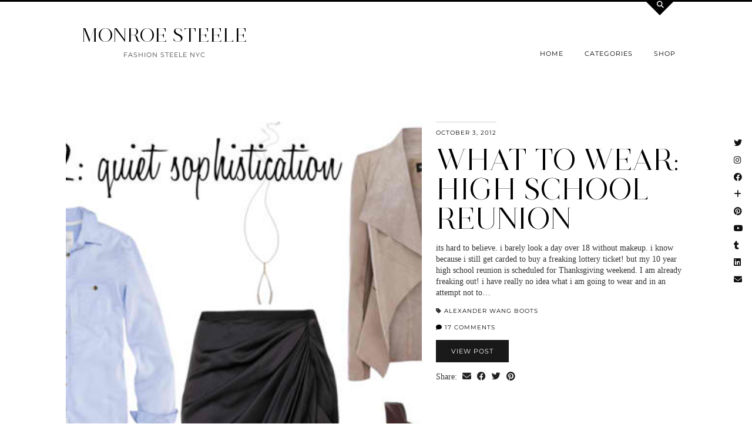

--- FILE ---
content_type: text/html; charset=UTF-8
request_url: http://fashionsteelenyc.com/2012/10/03/
body_size: 10045
content:
<!DOCTYPE html>
<html lang="en-US">
<head>
	<meta charset="UTF-8">
	<meta name="viewport" content="width=device-width, initial-scale=1, maximum-scale=5">	<title>October 3, 2012 &#8211; MONROE STEELE</title>
<meta name='robots' content='max-image-preview:large' />
	<style>img:is([sizes="auto" i], [sizes^="auto," i]) { contain-intrinsic-size: 3000px 1500px }</style>
	<link rel='dns-prefetch' href='//cdnjs.cloudflare.com' />
<link rel='dns-prefetch' href='//pipdigz.co.uk' />
<link rel='dns-prefetch' href='//fonts.bunny.net' />
<link rel="alternate" type="application/rss+xml" title="MONROE STEELE &raquo; Feed" href="http://fashionsteelenyc.com/feed/" />
<link rel="alternate" type="application/rss+xml" title="MONROE STEELE &raquo; Comments Feed" href="http://fashionsteelenyc.com/comments/feed/" />
<link rel='stylesheet' id='wp-block-library-css' href='http://fashionsteelenyc.com/wp-includes/css/dist/block-library/style.min.css?ver=6.7.4' type='text/css' media='all' />
<style id='classic-theme-styles-inline-css' type='text/css'>
/*! This file is auto-generated */
.wp-block-button__link{color:#fff;background-color:#32373c;border-radius:9999px;box-shadow:none;text-decoration:none;padding:calc(.667em + 2px) calc(1.333em + 2px);font-size:1.125em}.wp-block-file__button{background:#32373c;color:#fff;text-decoration:none}
</style>
<style id='global-styles-inline-css' type='text/css'>
:root{--wp--preset--aspect-ratio--square: 1;--wp--preset--aspect-ratio--4-3: 4/3;--wp--preset--aspect-ratio--3-4: 3/4;--wp--preset--aspect-ratio--3-2: 3/2;--wp--preset--aspect-ratio--2-3: 2/3;--wp--preset--aspect-ratio--16-9: 16/9;--wp--preset--aspect-ratio--9-16: 9/16;--wp--preset--color--black: #000000;--wp--preset--color--cyan-bluish-gray: #abb8c3;--wp--preset--color--white: #ffffff;--wp--preset--color--pale-pink: #f78da7;--wp--preset--color--vivid-red: #cf2e2e;--wp--preset--color--luminous-vivid-orange: #ff6900;--wp--preset--color--luminous-vivid-amber: #fcb900;--wp--preset--color--light-green-cyan: #7bdcb5;--wp--preset--color--vivid-green-cyan: #00d084;--wp--preset--color--pale-cyan-blue: #8ed1fc;--wp--preset--color--vivid-cyan-blue: #0693e3;--wp--preset--color--vivid-purple: #9b51e0;--wp--preset--gradient--vivid-cyan-blue-to-vivid-purple: linear-gradient(135deg,rgba(6,147,227,1) 0%,rgb(155,81,224) 100%);--wp--preset--gradient--light-green-cyan-to-vivid-green-cyan: linear-gradient(135deg,rgb(122,220,180) 0%,rgb(0,208,130) 100%);--wp--preset--gradient--luminous-vivid-amber-to-luminous-vivid-orange: linear-gradient(135deg,rgba(252,185,0,1) 0%,rgba(255,105,0,1) 100%);--wp--preset--gradient--luminous-vivid-orange-to-vivid-red: linear-gradient(135deg,rgba(255,105,0,1) 0%,rgb(207,46,46) 100%);--wp--preset--gradient--very-light-gray-to-cyan-bluish-gray: linear-gradient(135deg,rgb(238,238,238) 0%,rgb(169,184,195) 100%);--wp--preset--gradient--cool-to-warm-spectrum: linear-gradient(135deg,rgb(74,234,220) 0%,rgb(151,120,209) 20%,rgb(207,42,186) 40%,rgb(238,44,130) 60%,rgb(251,105,98) 80%,rgb(254,248,76) 100%);--wp--preset--gradient--blush-light-purple: linear-gradient(135deg,rgb(255,206,236) 0%,rgb(152,150,240) 100%);--wp--preset--gradient--blush-bordeaux: linear-gradient(135deg,rgb(254,205,165) 0%,rgb(254,45,45) 50%,rgb(107,0,62) 100%);--wp--preset--gradient--luminous-dusk: linear-gradient(135deg,rgb(255,203,112) 0%,rgb(199,81,192) 50%,rgb(65,88,208) 100%);--wp--preset--gradient--pale-ocean: linear-gradient(135deg,rgb(255,245,203) 0%,rgb(182,227,212) 50%,rgb(51,167,181) 100%);--wp--preset--gradient--electric-grass: linear-gradient(135deg,rgb(202,248,128) 0%,rgb(113,206,126) 100%);--wp--preset--gradient--midnight: linear-gradient(135deg,rgb(2,3,129) 0%,rgb(40,116,252) 100%);--wp--preset--font-size--small: 13px;--wp--preset--font-size--medium: 20px;--wp--preset--font-size--large: 36px;--wp--preset--font-size--x-large: 42px;--wp--preset--spacing--20: 0.44rem;--wp--preset--spacing--30: 0.67rem;--wp--preset--spacing--40: 1rem;--wp--preset--spacing--50: 1.5rem;--wp--preset--spacing--60: 2.25rem;--wp--preset--spacing--70: 3.38rem;--wp--preset--spacing--80: 5.06rem;--wp--preset--shadow--natural: 6px 6px 9px rgba(0, 0, 0, 0.2);--wp--preset--shadow--deep: 12px 12px 50px rgba(0, 0, 0, 0.4);--wp--preset--shadow--sharp: 6px 6px 0px rgba(0, 0, 0, 0.2);--wp--preset--shadow--outlined: 6px 6px 0px -3px rgba(255, 255, 255, 1), 6px 6px rgba(0, 0, 0, 1);--wp--preset--shadow--crisp: 6px 6px 0px rgba(0, 0, 0, 1);}:where(.is-layout-flex){gap: 0.5em;}:where(.is-layout-grid){gap: 0.5em;}body .is-layout-flex{display: flex;}.is-layout-flex{flex-wrap: wrap;align-items: center;}.is-layout-flex > :is(*, div){margin: 0;}body .is-layout-grid{display: grid;}.is-layout-grid > :is(*, div){margin: 0;}:where(.wp-block-columns.is-layout-flex){gap: 2em;}:where(.wp-block-columns.is-layout-grid){gap: 2em;}:where(.wp-block-post-template.is-layout-flex){gap: 1.25em;}:where(.wp-block-post-template.is-layout-grid){gap: 1.25em;}.has-black-color{color: var(--wp--preset--color--black) !important;}.has-cyan-bluish-gray-color{color: var(--wp--preset--color--cyan-bluish-gray) !important;}.has-white-color{color: var(--wp--preset--color--white) !important;}.has-pale-pink-color{color: var(--wp--preset--color--pale-pink) !important;}.has-vivid-red-color{color: var(--wp--preset--color--vivid-red) !important;}.has-luminous-vivid-orange-color{color: var(--wp--preset--color--luminous-vivid-orange) !important;}.has-luminous-vivid-amber-color{color: var(--wp--preset--color--luminous-vivid-amber) !important;}.has-light-green-cyan-color{color: var(--wp--preset--color--light-green-cyan) !important;}.has-vivid-green-cyan-color{color: var(--wp--preset--color--vivid-green-cyan) !important;}.has-pale-cyan-blue-color{color: var(--wp--preset--color--pale-cyan-blue) !important;}.has-vivid-cyan-blue-color{color: var(--wp--preset--color--vivid-cyan-blue) !important;}.has-vivid-purple-color{color: var(--wp--preset--color--vivid-purple) !important;}.has-black-background-color{background-color: var(--wp--preset--color--black) !important;}.has-cyan-bluish-gray-background-color{background-color: var(--wp--preset--color--cyan-bluish-gray) !important;}.has-white-background-color{background-color: var(--wp--preset--color--white) !important;}.has-pale-pink-background-color{background-color: var(--wp--preset--color--pale-pink) !important;}.has-vivid-red-background-color{background-color: var(--wp--preset--color--vivid-red) !important;}.has-luminous-vivid-orange-background-color{background-color: var(--wp--preset--color--luminous-vivid-orange) !important;}.has-luminous-vivid-amber-background-color{background-color: var(--wp--preset--color--luminous-vivid-amber) !important;}.has-light-green-cyan-background-color{background-color: var(--wp--preset--color--light-green-cyan) !important;}.has-vivid-green-cyan-background-color{background-color: var(--wp--preset--color--vivid-green-cyan) !important;}.has-pale-cyan-blue-background-color{background-color: var(--wp--preset--color--pale-cyan-blue) !important;}.has-vivid-cyan-blue-background-color{background-color: var(--wp--preset--color--vivid-cyan-blue) !important;}.has-vivid-purple-background-color{background-color: var(--wp--preset--color--vivid-purple) !important;}.has-black-border-color{border-color: var(--wp--preset--color--black) !important;}.has-cyan-bluish-gray-border-color{border-color: var(--wp--preset--color--cyan-bluish-gray) !important;}.has-white-border-color{border-color: var(--wp--preset--color--white) !important;}.has-pale-pink-border-color{border-color: var(--wp--preset--color--pale-pink) !important;}.has-vivid-red-border-color{border-color: var(--wp--preset--color--vivid-red) !important;}.has-luminous-vivid-orange-border-color{border-color: var(--wp--preset--color--luminous-vivid-orange) !important;}.has-luminous-vivid-amber-border-color{border-color: var(--wp--preset--color--luminous-vivid-amber) !important;}.has-light-green-cyan-border-color{border-color: var(--wp--preset--color--light-green-cyan) !important;}.has-vivid-green-cyan-border-color{border-color: var(--wp--preset--color--vivid-green-cyan) !important;}.has-pale-cyan-blue-border-color{border-color: var(--wp--preset--color--pale-cyan-blue) !important;}.has-vivid-cyan-blue-border-color{border-color: var(--wp--preset--color--vivid-cyan-blue) !important;}.has-vivid-purple-border-color{border-color: var(--wp--preset--color--vivid-purple) !important;}.has-vivid-cyan-blue-to-vivid-purple-gradient-background{background: var(--wp--preset--gradient--vivid-cyan-blue-to-vivid-purple) !important;}.has-light-green-cyan-to-vivid-green-cyan-gradient-background{background: var(--wp--preset--gradient--light-green-cyan-to-vivid-green-cyan) !important;}.has-luminous-vivid-amber-to-luminous-vivid-orange-gradient-background{background: var(--wp--preset--gradient--luminous-vivid-amber-to-luminous-vivid-orange) !important;}.has-luminous-vivid-orange-to-vivid-red-gradient-background{background: var(--wp--preset--gradient--luminous-vivid-orange-to-vivid-red) !important;}.has-very-light-gray-to-cyan-bluish-gray-gradient-background{background: var(--wp--preset--gradient--very-light-gray-to-cyan-bluish-gray) !important;}.has-cool-to-warm-spectrum-gradient-background{background: var(--wp--preset--gradient--cool-to-warm-spectrum) !important;}.has-blush-light-purple-gradient-background{background: var(--wp--preset--gradient--blush-light-purple) !important;}.has-blush-bordeaux-gradient-background{background: var(--wp--preset--gradient--blush-bordeaux) !important;}.has-luminous-dusk-gradient-background{background: var(--wp--preset--gradient--luminous-dusk) !important;}.has-pale-ocean-gradient-background{background: var(--wp--preset--gradient--pale-ocean) !important;}.has-electric-grass-gradient-background{background: var(--wp--preset--gradient--electric-grass) !important;}.has-midnight-gradient-background{background: var(--wp--preset--gradient--midnight) !important;}.has-small-font-size{font-size: var(--wp--preset--font-size--small) !important;}.has-medium-font-size{font-size: var(--wp--preset--font-size--medium) !important;}.has-large-font-size{font-size: var(--wp--preset--font-size--large) !important;}.has-x-large-font-size{font-size: var(--wp--preset--font-size--x-large) !important;}
:where(.wp-block-post-template.is-layout-flex){gap: 1.25em;}:where(.wp-block-post-template.is-layout-grid){gap: 1.25em;}
:where(.wp-block-columns.is-layout-flex){gap: 2em;}:where(.wp-block-columns.is-layout-grid){gap: 2em;}
:root :where(.wp-block-pullquote){font-size: 1.5em;line-height: 1.6;}
</style>
<link rel='stylesheet' id='contact-form-7-css' href='http://fashionsteelenyc.com/wp-content/plugins/contact-form-7/includes/css/styles.css?ver=6.1.3' type='text/css' media='all' />
<link rel='stylesheet' id='p3-core-responsive-css' href='https://pipdigz.co.uk/p3/css/core_resp.css' type='text/css' media='all' />
<link rel='stylesheet' id='pipdig-style-css' href='http://fashionsteelenyc.com/wp-content/themes/pipdig-opulence/style.css?ver=1704927551' type='text/css' media='all' />
<link rel='stylesheet' id='pipdig-responsive-css' href='http://fashionsteelenyc.com/wp-content/themes/pipdig-opulence/css/responsive.css?ver=1704927549' type='text/css' media='all' />
<link rel='stylesheet' id='pipdig-fonts-css' href='https://fonts.bunny.net/css?family=Montserrat|Palatino%20Linotype,%20Book%20Antiqua,%20Palatino,%20serif:400,400i,700,700i' type='text/css' media='all' />
<script type="text/javascript" src="http://fashionsteelenyc.com/wp-includes/js/jquery/jquery.min.js?ver=3.7.1" id="jquery-core-js"></script>
<script type="text/javascript" src="http://fashionsteelenyc.com/wp-includes/js/jquery/jquery-migrate.min.js?ver=3.4.1" id="jquery-migrate-js"></script>
<link rel="https://api.w.org/" href="http://fashionsteelenyc.com/wp-json/" /><link rel="EditURI" type="application/rsd+xml" title="RSD" href="http://fashionsteelenyc.com/xmlrpc.php?rsd" />
<meta name="generator" content="WordPress 6.7.4" />
		<!--noptimize-->
		<style>
		.p3_instagram_post{width:16.666666666667%}
				@media only screen and (max-width: 719px) {
			.p3_instagram_post {
				width: 25%;
			}
		}
				</style>
		<!--/noptimize-->
		<!--noptimize--> <!-- Cust --> <style>.entry-title a:hover{color:#a8706a}a, .entry-content a {color:#997878}.listing-comments a:hover, .opulence_meta a:hover, .entry-meta a:hover {color:#e5b034}body {font-size:14px}.site-title{font-size:33px}@media only screen and (max-width:769px){.site-title {font-size:40px;font-size:9vw}}body {font-family: ""Palatino Linotype", "Book Antiqua", Palatino, serif"}.container{max-width:1080px}#opulence_search {border-color: #000000} #scotch-panel-opulence, .toggle-opulence-scotch{background:#000000}@media only screen and (min-width: 720px) {#pipdig_full_width_slider{height:400px}}</style> <!-- /Cust --> <!--/noptimize-->	
	<!-- p3 width customizer START -->
	<style>
	.site-main .row > .col-xs-8 {
		width: 74%;
	}
	.site-main .row > .col-xs-pull-8 {
		right: 74%;
	}
	.site-main .row > .col-xs-push-8 {
		left: 74%;
	}
	.site-main .row > .col-xs-offset-8 {
		margin-left: 74%;
	}
		
	.site-main .row > .col-xs-4:not(.p3_featured_panel):not(.p3_featured_cat):not(.p_archive_item) {
		width: 26%;
	}
	.site-main .row > .col-xs-pull-4:not(.p3_featured_panel):not(.p3_featured_cat):not(.p_archive_item) {
		right: 26%;
	}
	.site-main .row > .col-xs-push-4:not(.p3_featured_panel):not(.p3_featured_cat):not(.p_archive_item) {
		left: 26%;
	}
	.site-main .row > .col-xs-offset-4:not(.p3_featured_panel):not(.p3_featured_cat):not(.p_archive_item) {
		margin-left: 26%;
	}
		
		
		
	@media (min-width: 768px) { 
		.site-main .row > .col-sm-8 {
			width: 74%;
		}
		.site-main .row > .col-sm-pull-8 {
			right: 74%;
		}
		.site-main .row > .col-sm-push-8 {
			left: 74%;
		}
		.site-main .row > .col-sm-offset-8 {
			margin-left: 74%;
		}
		
		.site-main .row > .col-sm-4:not(.p3_featured_panel):not(.p3_featured_cat):not(.p_archive_item) {
			width: 26%;
		}
		.site-main .row > .col-sm-pull-4:not(.p3_featured_panel):not(.p3_featured_cat):not(.p_archive_item) {
			right: 26%;
		}
		.site-main .row > .col-sm-push-4:not(.p3_featured_panel):not(.p3_featured_cat):not(.p_archive_item) {
			left: 26%;
		}
		.site-main .row > .col-sm-offset-4:not(.p3_featured_panel):not(.p3_featured_cat):not(.p_archive_item) {
			margin-left: 26%;
		}
	}
		
	@media (min-width: 992px) {
		.site-main .row > .col-md-8 {
			width: 74%;
		}
		.site-main .row > .col-md-pull-8 {
			right: 74%;
		}
		.site-main .row > .col-md-push-8 {
			left: 74%;
		}
		.site-main .row > .col-md-offset-8 {
			margin-left: 74%;
		}
		
		.site-main .row > .col-md-4:not(.p3_featured_panel):not(.p3_featured_cat):not(.p_archive_item) {
			width: 26%;
		}
		.site-main .row > .col-md-pull-4:not(.p3_featured_panel):not(.p3_featured_cat):not(.p_archive_item) {
			right: 26%;
		}
		.site-main .row > .col-md-push-4:not(.p3_featured_panel):not(.p3_featured_cat):not(.p_archive_item) {
			left: 26%;
		}
		.site-main .row > .col-md-offset-4:not(.p3_featured_panel):not(.p3_featured_cat):not(.p_archive_item) {
			margin-left: 26%;
		}
	}
		
	@media (min-width: 1200px) {
		.site-main .row > .col-lg-8 {
			width: 74%;
		}
		.site-main .row > .col-lg-pull-8 {
			right: 74%;
		}
		.site-main .row > .col-lg-push-8 {
			left: 74%;
		}
		.site-main .row > .col-lg-offset-8 {
			margin-left: 74%;
		}
		
		.site-main .row > .col-lg-4:not(.p3_featured_panel):not(.p3_featured_cat):not(.p_archive_item) {
			width: 26%;
		}
		.site-main .row > .col-lg-pull-4:not(.p3_featured_panel):not(.p3_featured_cat):not(.p_archive_item) {
			right: 26%;
		}
		.site-main .row > .col-lg-push-4:not(.p3_featured_panel):not(.p3_featured_cat):not(.p_archive_item) {
			left: 26%;
		}
		.site-main .row > .col-lg-offset-4:not(.p3_featured_panel):not(.p3_featured_cat):not(.p_archive_item) {
			margin-left: 26%;
		}
	}
	</style>
	<!-- p3 width customizer END -->
	
		</head>

<body class="archive date">

	<div id="p3_social_sidebar" class="p3_social_sidebar_right"><a href="https://twitter.com/fashionsteeleny" target="_blank" rel="nofollow noopener"><i class="pipdigicons pipdigicons_fab pipdigicons-twitter"></i></a><a href="https://www.instagram.com/monroesteele/" target="_blank" rel="nofollow noopener"><i class="pipdigicons pipdigicons_fab pipdigicons-instagram"></i></a><a href="https://www.facebook.com/FashionSteeleNYC/" target="_blank" rel="nofollow noopener"><i class="pipdigicons pipdigicons_fab pipdigicons-facebook"></i></a><a href="https://www.bloglovin.com/blogs/fashion-steele-nyc-11125085/followers" target="_blank" rel="nofollow noopener"><i class="pipdigicons pipdigicons-plus"></i></a><a href="https://www.pinterest.com/monroesteele/" target="_blank" rel="nofollow noopener"><i class="pipdigicons pipdigicons_fab pipdigicons-pinterest"></i></a><a href="https://www.youtube.com/FashionSteeleNYC" target="_blank" rel="nofollow noopener"><i class="pipdigicons pipdigicons_fab pipdigicons-youtube"></i></a><a href="http://monroesteele.tumblr.com" target="_blank" rel="nofollow noopener"><i class="pipdigicons pipdigicons_fab pipdigicons-tumblr"></i></a><a href="https://www.linkedin.com/monroesteele/" target="_blank" rel="nofollow noopener"><i class="pipdigicons pipdigicons_fab pipdigicons-linkedin"></i></a><a href="mailto:monroe.steele@gmail.com" rel="nofollow noopener"><i class="pipdigicons pipdigicons-envelope"></i></a></div>	<div id="opulence_search">
	<div class="container">
		<div class="opulence_search_inner">
			<a href="#" class="toggle-opulence-scotch"><i class="pipdigicons pipdigicons-search"></i></a>
		</div>
	</div>
	</div>
	
	
		<header class="site-header nopin">
			<div class="clearfix container">
				<div class="row">
					<div class="col-xs-12 col-sm-4 site-branding">
													<div class="site-title">
								<a href="http://fashionsteelenyc.com/" title="MONROE STEELE" rel="home">
									MONROE STEELE								</a>
							</div>
												<div class="site-description">FASHION STEELE NYC</div>					</div>
					<div class="col-xs-8 header_section_bottom_right">
						<nav id="main_menu_under_header" class="site-menu">
							<div class="menu-bar"><ul id="menu-menu-1" class="menu"><li id="menu-item-868" class="menu-item menu-item-type-custom menu-item-object-custom menu-item-home menu-item-has-children menu-item-868"><a href="http://fashionsteelenyc.com">Home</a>
<ul class="sub-menu">
	<li id="menu-item-804" class="menu-item menu-item-type-post_type menu-item-object-page menu-item-804"><a href="http://fashionsteelenyc.com/about-monroe-steele/">About Monroe</a></li>
	<li id="menu-item-807" class="menu-item menu-item-type-post_type menu-item-object-page menu-item-807"><a href="http://fashionsteelenyc.com/contact/">GET IN TOUCH</a></li>
	<li id="menu-item-15567" class="menu-item menu-item-type-custom menu-item-object-custom menu-item-15567"><a href="https://fashionsteelenyc.us16.list-manage.com/subscribe?u=15e62a4bf9fdc527b4f4d3b20&#038;id=e2d374cf0f">Newsletter</a></li>
</ul>
</li>
<li id="menu-item-806" class="menu-item menu-item-type-post_type menu-item-object-page menu-item-has-children menu-item-806"><a href="http://fashionsteelenyc.com/categories/">Categories</a>
<ul class="sub-menu">
	<li id="menu-item-891" class="menu-item menu-item-type-taxonomy menu-item-object-category menu-item-891"><a href="http://fashionsteelenyc.com/category/fashion/">Fashion Outfits</a></li>
	<li id="menu-item-15624" class="menu-item menu-item-type-taxonomy menu-item-object-category menu-item-15624"><a href="http://fashionsteelenyc.com/category/blogging/">Blogging</a></li>
	<li id="menu-item-892" class="menu-item menu-item-type-taxonomy menu-item-object-category menu-item-892"><a href="http://fashionsteelenyc.com/category/fashion-week/">Fashion Week</a></li>
	<li id="menu-item-18513" class="menu-item menu-item-type-taxonomy menu-item-object-category menu-item-18513"><a href="http://fashionsteelenyc.com/category/decor/">Home Decor</a></li>
	<li id="menu-item-893" class="menu-item menu-item-type-taxonomy menu-item-object-category menu-item-has-children menu-item-893"><a href="http://fashionsteelenyc.com/category/travel/">Travel</a>
	<ul class="sub-menu">
		<li id="menu-item-17559" class="menu-item menu-item-type-taxonomy menu-item-object-category menu-item-17559"><a href="http://fashionsteelenyc.com/category/new-york-city/">New York City</a></li>
		<li id="menu-item-12753" class="menu-item menu-item-type-taxonomy menu-item-object-category menu-item-12753"><a href="http://fashionsteelenyc.com/category/paris/">Paris</a></li>
		<li id="menu-item-12754" class="menu-item menu-item-type-taxonomy menu-item-object-category menu-item-12754"><a href="http://fashionsteelenyc.com/category/morocco/">Morocco</a></li>
		<li id="menu-item-12755" class="menu-item menu-item-type-taxonomy menu-item-object-category menu-item-12755"><a href="http://fashionsteelenyc.com/category/mexico/">Mexico</a></li>
		<li id="menu-item-12759" class="menu-item menu-item-type-taxonomy menu-item-object-category menu-item-12759"><a href="http://fashionsteelenyc.com/category/cuba/">Cuba</a></li>
		<li id="menu-item-12757" class="menu-item menu-item-type-taxonomy menu-item-object-category menu-item-12757"><a href="http://fashionsteelenyc.com/category/bermuda/">Bermuda</a></li>
		<li id="menu-item-12756" class="menu-item menu-item-type-taxonomy menu-item-object-category menu-item-12756"><a href="http://fashionsteelenyc.com/category/california/">California</a></li>
		<li id="menu-item-12758" class="menu-item menu-item-type-taxonomy menu-item-object-category menu-item-12758"><a href="http://fashionsteelenyc.com/category/miami/">Miami</a></li>
	</ul>
</li>
	<li id="menu-item-12127" class="menu-item menu-item-type-taxonomy menu-item-object-category menu-item-12127"><a href="http://fashionsteelenyc.com/category/essay/">Essays</a></li>
	<li id="menu-item-7742" class="menu-item menu-item-type-taxonomy menu-item-object-category menu-item-7742"><a href="http://fashionsteelenyc.com/category/editorial/">Editorial</a></li>
	<li id="menu-item-894" class="menu-item menu-item-type-taxonomy menu-item-object-category menu-item-894"><a href="http://fashionsteelenyc.com/category/beauty/">Beauty</a></li>
	<li id="menu-item-13374" class="menu-item menu-item-type-taxonomy menu-item-object-category menu-item-13374"><a href="http://fashionsteelenyc.com/category/videos/">Videos</a></li>
	<li id="menu-item-2723" class="menu-item menu-item-type-taxonomy menu-item-object-category menu-item-2723"><a href="http://fashionsteelenyc.com/category/collaboration/">Collaborations</a></li>
	<li id="menu-item-6343" class="menu-item menu-item-type-taxonomy menu-item-object-category menu-item-6343"><a href="http://fashionsteelenyc.com/category/lifestyle/">Lifestyle</a></li>
	<li id="menu-item-3034" class="menu-item menu-item-type-taxonomy menu-item-object-category menu-item-3034"><a href="http://fashionsteelenyc.com/category/events/">Events</a></li>
	<li id="menu-item-1389" class="menu-item menu-item-type-taxonomy menu-item-object-category menu-item-1389"><a href="http://fashionsteelenyc.com/category/thrift/">Thrift</a></li>
	<li id="menu-item-2040" class="menu-item menu-item-type-taxonomy menu-item-object-category menu-item-2040"><a href="http://fashionsteelenyc.com/category/interview/">Interviews</a></li>
</ul>
</li>
<li id="menu-item-856" class="menu-item menu-item-type-custom menu-item-object-custom menu-item-has-children menu-item-856"><a href="https://poshmark.com/closet/monroesteele">Shop</a>
<ul class="sub-menu">
	<li id="menu-item-867" class="menu-item menu-item-type-post_type menu-item-object-page menu-item-867"><a href="http://fashionsteelenyc.com/my-instagram/">Shop My Instagram &#038; Outfits</a></li>
	<li id="menu-item-21017" class="menu-item menu-item-type-custom menu-item-object-custom menu-item-21017"><a href="https://www.somethingbysonjia.com/sbs-x-monroe-steele">Something By Sonjia x Monroe Steele Clothing Line</a></li>
	<li id="menu-item-21299" class="menu-item menu-item-type-custom menu-item-object-custom menu-item-21299"><a href="https://www.nike.com/inmybag/monroesteele">Nike Favorites</a></li>
	<li id="menu-item-21281" class="menu-item menu-item-type-custom menu-item-object-custom menu-item-21281"><a href="https://poshmark.com/closet/monroe_steele">SHOP MY POSHMARK CLOSET</a></li>
	<li id="menu-item-9941" class="menu-item menu-item-type-taxonomy menu-item-object-category menu-item-9941"><a href="http://fashionsteelenyc.com/category/best-online-sales/">Sales</a></li>
</ul>
</li>
<li class="socialz top-socialz"><a href="https://twitter.com/fashionsteeleny" target="_blank" rel="nofollow noopener" aria-label="Twitter" title="Twitter"><i class="pipdigicons pipdigicons_fab pipdigicons-twitter"></i></a><a href="https://www.instagram.com/monroesteele/" target="_blank" rel="nofollow noopener" aria-label="Instagram" title="Instagram"><i class="pipdigicons pipdigicons_fab pipdigicons-instagram"></i></a><a href="https://www.youtube.com/FashionSteeleNYC" target="_blank" rel="nofollow noopener" aria-label="YouTube" title="YouTube"><i class="pipdigicons pipdigicons_fab pipdigicons-youtube"></i></a><a href="https://www.facebook.com/FashionSteeleNYC/" target="_blank" rel="nofollow noopener" aria-label="Facebook" title="Facebook"><i class="pipdigicons pipdigicons_fab pipdigicons-facebook"></i></a><a href="https://www.linkedin.com/monroesteele/" target="_blank" rel="nofollow noopener"><i class="pipdigicons pipdigicons_fab pipdigicons-linkedin"></i></a><a href="http://feeds.feedburner.com/fashionsteelenyc/sQdF" target="_blank" rel="nofollow noopener" aria-label="RSS Feed" title="RSS Feed"><i class="pipdigicons pipdigicons-rss"></i></a><a href="mailto:monroe.steele@gmail.com" target="_blank" rel="nofollow noopener" aria-label="Email" title="Email"><i class="pipdigicons pipdigicons-envelope"></i></a><a id="p3_search_btn" class="toggle-search" aria-label="Search" title="Search"><i class="pipdigicons pipdigicons-search"></i></a></li><li class="pipdig_navbar_search"><form role="search" method="get" class="search-form" action="http://fashionsteelenyc.com/">
	<div class="form-group">
		<input type="search" class="form-control" placeholder="Type some keywords..." value="" name="s" autocomplete="off" minlength="2" required>
	</div>
</form></li></ul></div>						</nav><!-- .site-menu -->
											</div>
				</div>
			</div>
		</header><!-- .site-header -->
		
	
	<div class="site-top">
						<div class="clearfix container">
			<nav id="main_menu_above_header" class="site-menu">
				<div class="clearfix menu-bar"><ul id="menu-menu-2" class="menu"><li class="menu-item menu-item-type-custom menu-item-object-custom menu-item-home menu-item-has-children menu-item-868"><a href="http://fashionsteelenyc.com">Home</a>
<ul class="sub-menu">
	<li class="menu-item menu-item-type-post_type menu-item-object-page menu-item-804"><a href="http://fashionsteelenyc.com/about-monroe-steele/">About Monroe</a></li>
	<li class="menu-item menu-item-type-post_type menu-item-object-page menu-item-807"><a href="http://fashionsteelenyc.com/contact/">GET IN TOUCH</a></li>
	<li class="menu-item menu-item-type-custom menu-item-object-custom menu-item-15567"><a href="https://fashionsteelenyc.us16.list-manage.com/subscribe?u=15e62a4bf9fdc527b4f4d3b20&#038;id=e2d374cf0f">Newsletter</a></li>
</ul>
</li>
<li class="menu-item menu-item-type-post_type menu-item-object-page menu-item-has-children menu-item-806"><a href="http://fashionsteelenyc.com/categories/">Categories</a>
<ul class="sub-menu">
	<li class="menu-item menu-item-type-taxonomy menu-item-object-category menu-item-891"><a href="http://fashionsteelenyc.com/category/fashion/">Fashion Outfits</a></li>
	<li class="menu-item menu-item-type-taxonomy menu-item-object-category menu-item-15624"><a href="http://fashionsteelenyc.com/category/blogging/">Blogging</a></li>
	<li class="menu-item menu-item-type-taxonomy menu-item-object-category menu-item-892"><a href="http://fashionsteelenyc.com/category/fashion-week/">Fashion Week</a></li>
	<li class="menu-item menu-item-type-taxonomy menu-item-object-category menu-item-18513"><a href="http://fashionsteelenyc.com/category/decor/">Home Decor</a></li>
	<li class="menu-item menu-item-type-taxonomy menu-item-object-category menu-item-has-children menu-item-893"><a href="http://fashionsteelenyc.com/category/travel/">Travel</a>
	<ul class="sub-menu">
		<li class="menu-item menu-item-type-taxonomy menu-item-object-category menu-item-17559"><a href="http://fashionsteelenyc.com/category/new-york-city/">New York City</a></li>
		<li class="menu-item menu-item-type-taxonomy menu-item-object-category menu-item-12753"><a href="http://fashionsteelenyc.com/category/paris/">Paris</a></li>
		<li class="menu-item menu-item-type-taxonomy menu-item-object-category menu-item-12754"><a href="http://fashionsteelenyc.com/category/morocco/">Morocco</a></li>
		<li class="menu-item menu-item-type-taxonomy menu-item-object-category menu-item-12755"><a href="http://fashionsteelenyc.com/category/mexico/">Mexico</a></li>
		<li class="menu-item menu-item-type-taxonomy menu-item-object-category menu-item-12759"><a href="http://fashionsteelenyc.com/category/cuba/">Cuba</a></li>
		<li class="menu-item menu-item-type-taxonomy menu-item-object-category menu-item-12757"><a href="http://fashionsteelenyc.com/category/bermuda/">Bermuda</a></li>
		<li class="menu-item menu-item-type-taxonomy menu-item-object-category menu-item-12756"><a href="http://fashionsteelenyc.com/category/california/">California</a></li>
		<li class="menu-item menu-item-type-taxonomy menu-item-object-category menu-item-12758"><a href="http://fashionsteelenyc.com/category/miami/">Miami</a></li>
	</ul>
</li>
	<li class="menu-item menu-item-type-taxonomy menu-item-object-category menu-item-12127"><a href="http://fashionsteelenyc.com/category/essay/">Essays</a></li>
	<li class="menu-item menu-item-type-taxonomy menu-item-object-category menu-item-7742"><a href="http://fashionsteelenyc.com/category/editorial/">Editorial</a></li>
	<li class="menu-item menu-item-type-taxonomy menu-item-object-category menu-item-894"><a href="http://fashionsteelenyc.com/category/beauty/">Beauty</a></li>
	<li class="menu-item menu-item-type-taxonomy menu-item-object-category menu-item-13374"><a href="http://fashionsteelenyc.com/category/videos/">Videos</a></li>
	<li class="menu-item menu-item-type-taxonomy menu-item-object-category menu-item-2723"><a href="http://fashionsteelenyc.com/category/collaboration/">Collaborations</a></li>
	<li class="menu-item menu-item-type-taxonomy menu-item-object-category menu-item-6343"><a href="http://fashionsteelenyc.com/category/lifestyle/">Lifestyle</a></li>
	<li class="menu-item menu-item-type-taxonomy menu-item-object-category menu-item-3034"><a href="http://fashionsteelenyc.com/category/events/">Events</a></li>
	<li class="menu-item menu-item-type-taxonomy menu-item-object-category menu-item-1389"><a href="http://fashionsteelenyc.com/category/thrift/">Thrift</a></li>
	<li class="menu-item menu-item-type-taxonomy menu-item-object-category menu-item-2040"><a href="http://fashionsteelenyc.com/category/interview/">Interviews</a></li>
</ul>
</li>
<li class="menu-item menu-item-type-custom menu-item-object-custom menu-item-has-children menu-item-856"><a href="https://poshmark.com/closet/monroesteele">Shop</a>
<ul class="sub-menu">
	<li class="menu-item menu-item-type-post_type menu-item-object-page menu-item-867"><a href="http://fashionsteelenyc.com/my-instagram/">Shop My Instagram &#038; Outfits</a></li>
	<li class="menu-item menu-item-type-custom menu-item-object-custom menu-item-21017"><a href="https://www.somethingbysonjia.com/sbs-x-monroe-steele">Something By Sonjia x Monroe Steele Clothing Line</a></li>
	<li class="menu-item menu-item-type-custom menu-item-object-custom menu-item-21299"><a href="https://www.nike.com/inmybag/monroesteele">Nike Favorites</a></li>
	<li class="menu-item menu-item-type-custom menu-item-object-custom menu-item-21281"><a href="https://poshmark.com/closet/monroe_steele">SHOP MY POSHMARK CLOSET</a></li>
	<li class="menu-item menu-item-type-taxonomy menu-item-object-category menu-item-9941"><a href="http://fashionsteelenyc.com/category/best-online-sales/">Sales</a></li>
</ul>
</li>
<li class="socialz top-socialz"><a href="https://twitter.com/fashionsteeleny" target="_blank" rel="nofollow noopener" aria-label="Twitter" title="Twitter"><i class="pipdigicons pipdigicons_fab pipdigicons-twitter"></i></a><a href="https://www.instagram.com/monroesteele/" target="_blank" rel="nofollow noopener" aria-label="Instagram" title="Instagram"><i class="pipdigicons pipdigicons_fab pipdigicons-instagram"></i></a><a href="https://www.youtube.com/FashionSteeleNYC" target="_blank" rel="nofollow noopener" aria-label="YouTube" title="YouTube"><i class="pipdigicons pipdigicons_fab pipdigicons-youtube"></i></a><a href="https://www.facebook.com/FashionSteeleNYC/" target="_blank" rel="nofollow noopener" aria-label="Facebook" title="Facebook"><i class="pipdigicons pipdigicons_fab pipdigicons-facebook"></i></a><a href="https://www.linkedin.com/monroesteele/" target="_blank" rel="nofollow noopener"><i class="pipdigicons pipdigicons_fab pipdigicons-linkedin"></i></a><a href="http://feeds.feedburner.com/fashionsteelenyc/sQdF" target="_blank" rel="nofollow noopener" aria-label="RSS Feed" title="RSS Feed"><i class="pipdigicons pipdigicons-rss"></i></a><a href="mailto:monroe.steele@gmail.com" target="_blank" rel="nofollow noopener" aria-label="Email" title="Email"><i class="pipdigicons pipdigicons-envelope"></i></a><a id="p3_search_btn" class="toggle-search" aria-label="Search" title="Search"><i class="pipdigicons pipdigicons-search"></i></a></li><li class="pipdig_navbar_search"><form role="search" method="get" class="search-form" action="http://fashionsteelenyc.com/">
	<div class="form-group">
		<input type="search" class="form-control" placeholder="Type some keywords..." value="" name="s" autocomplete="off" minlength="2" required>
	</div>
</form></li></ul></div>			</nav><!-- .site-menu -->
		</div>
					</div><!-- .site-top -->
	
	
	<div class="site-main">
	
		
					
					<div id="ad-area-1" class="clearfix container textalign-center">
				<div class="col-xs-12">
					<div id="custom_html-7" class="widget_text widget widget_custom_html"><div class="textwidget custom-html-widget"></div></div>				</div>
			</div>
				
				
		<div class="clearfix container">

						
			
	<div class="row opulence_top_margin">
	
			
		<div id="content" class=" content-area">
		
				
		
				
						
									<article id="post-222" class="clearfix post-222 post type-post status-publish format-standard has-post-thumbnail hentry category-alexander-wang-boots category-fashion category-fashion-blogger category-high-school-reunion-attire category-nyc category-ootd category-rebecca-minkoff-burgundy-bag category-reunion-outfit category-what-to-wear category-what-to-wear-to-high-school-reunion category-wrap-skirt">

<div class="entry-meta entry-line" style="display:none">
	<span class="date-bar-white-bg"><span class="vcard author show-author"><span class="fn"><a href="http://fashionsteelenyc.com/author/admin/" title="Posts by monroesteele" rel="author">monroesteele</a></span><span class="show-author"> / </span></span><span class="entry-date updated"><time datetime="2012-10">October 3, 2012</time></span></span>
</div>

<div class="col-sm-7 opulence_image">
	<a href="http://fashionsteelenyc.com/2012/10/what-to-wear-high-school-reunion/" title="what to wear: high school reunion" >
			<div class="p3_cover_me nopin" style="background-image:url(http://fashionsteelenyc.com/wp-content/uploads/2012/10/reunion.jpg);">
			<img class="p3_invisible" src="[data-uri]" alt="" data-pin-nopin="true" />
			</div>
	</a>
</div>

<div class="col-sm-5 opulence_section">
	
		<div class="opulence_border">
		<time datetime="2012-10">October 3, 2012</time>
	</div>
		
	<h2 class="entry-title">
		<a href="http://fashionsteelenyc.com/2012/10/what-to-wear-high-school-reunion/" rel="bookmark">
			what to wear: high school reunion		</a>
	</h2>
	
	<div class="opulence_excerpt">
		its hard to believe. i barely look a day over 18 without makeup. i know because i still get carded to buy a freaking lottery ticket! but my 10 year high school reunion is scheduled for Thanksgiving weekend. I am already freaking out! i have really no idea what i am going to wear and in an attempt not to&hellip;	</div>
	
		
		
		<div class="opulence_meta opulence_category">
		<i class="pipdigicons pipdigicons-tag"></i> <a href="http://fashionsteelenyc.com/category/alexander-wang-boots/">alexander wang boots</a>	</div>
		
			<div class="opulence_meta listing-comments">
			<a href="http://fashionsteelenyc.com/2012/10/what-to-wear-high-school-reunion/#comments" data-disqus-url="http://fashionsteelenyc.com/2012/10/what-to-wear-high-school-reunion/"><i class="pipdigicons pipdigicons-comment"></i> 17 Comments</a>
		</div>
	
	<div class="clearfix"></div>
	<a class="read-more" href="http://fashionsteelenyc.com/2012/10/what-to-wear-high-school-reunion/">
		View Post	</a>
	<div class="clearfix"></div>
	
	<div class="addthis_toolbox"><span class="p3_share_title">Share: </span><a href="mailto:?subject=Shared:%20what+to+wear%3A+high+school+reunion&#038;body=I%20thought%20you%20might%20like%20this%20http://fashionsteelenyc.com/2012/10/what-to-wear-high-school-reunion/" target="_blank" rel="nofollow noopener" aria-label="Share via email" title="Share via email"><i class="pipdigicons pipdigicons-envelope" aria-hidden="true"></i></a><a href="https://www.facebook.com/sharer.php?u=http://fashionsteelenyc.com/2012/10/what-to-wear-high-school-reunion/" target="_blank" rel="nofollow noopener" aria-label="Share on Facebook" title="Share on Facebook"><i class="pipdigicons pipdigicons_fab pipdigicons-facebook" aria-hidden="true"></i></a><a href="https://twitter.com/share?url=http://fashionsteelenyc.com/2012/10/what-to-wear-high-school-reunion/&#038;text=what+to+wear%3A+high+school+reunion&#038;via=fashionsteeleny" target="_blank" rel="nofollow noopener" aria-label="Share on Twitter" title="Share on Twitter"><i class="pipdigicons pipdigicons_fab pipdigicons-twitter" aria-hidden="true"></i></a><a href="https://pinterest.com/pin/create/link/?url=http://fashionsteelenyc.com/2012/10/what-to-wear-high-school-reunion/&#038;media=http://fashionsteelenyc.com/wp-content/uploads/2012/10/reunion.jpg&#038;description=what+to+wear%3A+high+school+reunion" target="_blank" rel="nofollow noopener" aria-label="Share on Pinterest" title="Share on Pinterest"><i class="pipdigicons pipdigicons_fab pipdigicons-pinterest" aria-hidden="true"></i></a></div>	
		
</div>

			<!--noptimize-->
		<script type="application/ld+json">
		{
			"@context": "https://schema.org", 
			"@type": "BlogPosting",
			"headline": "what to wear: high school reunion",
			"image": {
				"@type": "imageObject",
				"url": "http://fashionsteelenyc.com/wp-content/uploads/2012/10/reunion-300x243.jpg",
				"height": "243",
				"width": "300"
			},
			"publisher": {
				"@type": "Organization",
				"name": "MONROE STEELE",
				"logo": {
					"@type": "imageObject",
					"url": "https://pipdigz.co.uk/p3/img/placeholder-publisher.png"
				}
			},
			"mainEntityOfPage": "http://fashionsteelenyc.com/2012/10/what-to-wear-high-school-reunion/",
			"url": "http://fashionsteelenyc.com/2012/10/what-to-wear-high-school-reunion/",
			"datePublished": "2012-10-03",
			"dateModified": "2013-11-01",
			"description": "its hard to believe. i barely look a day over 18 without makeup. i know because i still get carded to buy a freaking lottery ticket! but my 10 year high school reunion is scheduled for Thanksgiving weekend. I am already freaking out! i have really no idea what i am going to wear and in an attempt not to&hellip;",
			"articleBody": "its hard to believe. i barely look a day over 18 without makeup. i know because i still get carded to buy a freaking lottery ticket! but my 10 year high school reunion is scheduled for Thanksgiving weekend. I am already freaking out! i have really no idea what i am going to wear and in an attempt not to&hellip;",
			"author": {
				"@type": "Person",
				"name": "monroesteele"
			}
		}
		</script>
		<!--/noptimize-->
		
</article><!-- #post-222 -->

		<div id="widget_area_after_first" class="col-xs-12 textalign-center clearfix">
			<div id="text-54" class="widget widget_text"><h3 class="widget-title"><span>Shop My Favorites</span></h3>			<div class="textwidget"><div class="shopthepost-widget" data-widget-id="5261457">
                <script type="text/javascript" language="javascript">
                    !function(d,s,id){
                        var e, p = /^http:/.test(d.location) ? 'http' : 'https';
                        if(!d.getElementById(id)) {
                            e     = d.createElement(s);
                            e.id  = id;
                            e.src = p + '://widgets.rewardstyle.com/js/shopthepost.js';
                            d.body.appendChild(e);
                        }
                        if(typeof window.__stp === 'object') if(d.readyState === 'complete') {
                            window.__stp.init();
                        }
                    }(document, 'script', 'shopthepost-script');
                </script>
                <div class="rs-adblock">
                    <img decoding="async" src="//assets.rewardstyle.com/images/search/350.gif" style="width:15px;height:15px;" onerror="this.parentNode.innerHTML='Turn off your ad blocker to view content'" />
                    <noscript>Turn on your JavaScript to view content</noscript>
                </div>
            </div>
</div>
		</div>		</div> 				
			
			
			<div class="clearfix"></div>
			<div class="next-prev-hider"></div>
			
		
		</div><!-- .content-area -->

				
		
	</div>

		</div>
	</div><!-- .site-main -->
	
	
	<div class="hide-back-to-top"><div id="back-top"><a href="#top"><i class="pipdigicons pipdigicons-chevron-up"></i></a></div></div>
	
	<div id="p3_sticky_stop"></div>

		
	
<div class="site-extra" role="complementary">
	<div class="clearfix container">
		<div class="row">
						<div id="widget-area-2" class="col-sm-6 widget-area">
				<div id="custom_html-9" class="widget_text widget widget_custom_html"><h3 class="widget-title"><span>NEW VLOGS</span></h3><div class="textwidget custom-html-widget"><iframe width="560" height="315" src="https://www.youtube.com/embed/videoseries?list=PLvJmZNoNxhZx_o1UI39QSKL4FxyNAxu72" title="YouTube video player" frameborder="0" allow="accelerometer; autoplay; clipboard-write; encrypted-media; gyroscope; picture-in-picture" allowfullscreen></iframe></div></div>			<!-- #widget-area-2 --></div>
			
						<div id="widget-area-3" class="col-sm-6 widget-area">
				<div id="custom_html-10" class="widget_text widget widget_custom_html"><h3 class="widget-title"><span>NEW FASHION VIDEOS</span></h3><div class="textwidget custom-html-widget"><iframe width="560" height="315" src="https://www.youtube.com/embed/videoseries?list=PLvJmZNoNxhZza7ms6NuY_BZCGkb6GcfWK" title="YouTube video player" frameborder="0" allow="accelerometer; autoplay; clipboard-write; encrypted-media; gyroscope; picture-in-picture" allowfullscreen></iframe></div></div>			<!-- #widget-area-3 --></div>
			
			
					</div>
	</div>
<!-- .site-extra --></div>	
		
			<div class="clearfix extra-footer-outer social-footer-outer"><div class="container"><div class="row social-footer"><div class="col-md-2"><a href="https://twitter.com/fashionsteeleny" target="_blank" rel="nofollow noopener" aria-label="Twitter" title="Twitter"><i class="pipdigicons pipdigicons_fab pipdigicons-twitter" aria-hidden="true"></i> Twitter<span class="social-footer-counters"> | 3148</span></a></div><div class="col-md-2"><a href="https://www.instagram.com/monroesteele/" target="_blank" rel="nofollow noopener" aria-label="Instagram" title="Instagram"><i class="pipdigicons pipdigicons_fab pipdigicons-instagram" aria-hidden="true"></i> Instagram<span class="social-footer-counters"> | 197855</span></a></div><div class="col-md-2"><a href="" target="_blank" rel="nofollow noopener" aria-label="TikTok" title="TikTok"><i class="pipdigicons pipdigicons_fab pipdigicons-tiktok" aria-hidden="true"></i> TikTok<span class="social-footer-counters"> | 42100</span></a></div><div class="col-md-2"><a href="https://www.facebook.com/FashionSteeleNYC/" target="_blank" rel="nofollow noopener" aria-label="Facebook" title="Facebook"><i class="pipdigicons pipdigicons_fab pipdigicons-facebook" aria-hidden="true"></i> Facebook<span class="social-footer-counters"> | 44000</span></a></div><div class="col-md-2"><a href="https://www.pinterest.com/monroesteele/" target="_blank" rel="nofollow noopener" aria-label="Pinterest" title="Pinterest"><i class="pipdigicons pipdigicons_fab pipdigicons-pinterest" aria-hidden="true"></i> Pinterest<span class="social-footer-counters"> | 3826</span></a></div><div class="col-md-2"><a href="https://www.youtube.com/FashionSteeleNYC" target="_blank" rel="nofollow noopener" aria-label="YouTube" title="YouTube"><i class="pipdigicons pipdigicons_fab pipdigicons-youtube" aria-hidden="true"></i> YouTube<span class="social-footer-counters"> | 137105</span></a></div></div>	
</div>
</div>
<style scoped>#instagramz{margin-top:0}</style>		
		
	<footer class="site-footer">
		<div class="clearfix container">
			<div class="row">
								<div class="col-sm-7 site-info">
											&copy; 2025 <a href="http://fashionsteelenyc.com/">MONROE STEELE</a>
										<div class="footer-menu-bar"><ul id="menu-footer-menu" class="menu"><li id="menu-item-21245" class="menu-item menu-item-type-post_type menu-item-object-page menu-item-21245"><a href="http://fashionsteelenyc.com/all-rights-reserved/">ALL RIGHTS RESERVED</a></li>
<li id="menu-item-12678" class="menu-item menu-item-type-post_type menu-item-object-page menu-item-12678"><a href="http://fashionsteelenyc.com/about-monroe-steele/">About Monroe Steele</a></li>
<li id="menu-item-12677" class="menu-item menu-item-type-post_type menu-item-object-page menu-item-12677"><a href="http://fashionsteelenyc.com/contact/">GET IN TOUCH</a></li>
<li id="menu-item-12676" class="menu-item menu-item-type-post_type menu-item-object-page menu-item-12676"><a href="http://fashionsteelenyc.com/press/">Press</a></li>
<li id="menu-item-13367" class="menu-item menu-item-type-custom menu-item-object-custom menu-item-13367"><a href="http://bit.ly/FSNYCNewsletter">Newsletter</a></li>
<li id="menu-item-13678" class="menu-item menu-item-type-post_type menu-item-object-page menu-item-privacy-policy menu-item-13678"><a rel="privacy-policy" href="http://fashionsteelenyc.com/privacy-policy/">Privacy Policy</a></li>
<li id="menu-item-21237" class="menu-item menu-item-type-post_type menu-item-object-page menu-item-21237"><a href="http://fashionsteelenyc.com/copyright-usage/">COPYRIGHT &#038; USAGE</a></li>
</ul></div>				</div>
				
				<div class="col-sm-5 site-credit">
					<a href="https://www.pipdig.co/products/wordpress-themes/" target="_blank">Theme Created by <span style="text-transform: lowercase;letter-spacing:1px">pipdig</span></a>				</div>
			</div>
		</div>
	</footer>
	
		<!-- Start of StatCounter Code -->
		<script>
			<!--
			var sc_project=9373759;
			var sc_security="3b8a41a9";
			var sc_invisible=1;
		</script>
        <script type="text/javascript" src="https://www.statcounter.com/counter/counter.js" async></script>
		<noscript><div class="statcounter"><a title="web analytics" href="https://statcounter.com/"><img class="statcounter" src="https://c.statcounter.com/9373759/0/3b8a41a9/1/" alt="web analytics" /></a></div></noscript>
		<!-- End of StatCounter Code -->
		<script type="text/javascript" src="http://fashionsteelenyc.com/wp-includes/js/dist/hooks.min.js?ver=4d63a3d491d11ffd8ac6" id="wp-hooks-js"></script>
<script type="text/javascript" src="http://fashionsteelenyc.com/wp-includes/js/dist/i18n.min.js?ver=5e580eb46a90c2b997e6" id="wp-i18n-js"></script>
<script type="text/javascript" id="wp-i18n-js-after">
/* <![CDATA[ */
wp.i18n.setLocaleData( { 'text direction\u0004ltr': [ 'ltr' ] } );
/* ]]> */
</script>
<script type="text/javascript" src="http://fashionsteelenyc.com/wp-content/plugins/contact-form-7/includes/swv/js/index.js?ver=6.1.3" id="swv-js"></script>
<script type="text/javascript" id="contact-form-7-js-before">
/* <![CDATA[ */
var wpcf7 = {
    "api": {
        "root": "http:\/\/fashionsteelenyc.com\/wp-json\/",
        "namespace": "contact-form-7\/v1"
    }
};
/* ]]> */
</script>
<script type="text/javascript" src="http://fashionsteelenyc.com/wp-content/plugins/contact-form-7/includes/js/index.js?ver=6.1.3" id="contact-form-7-js"></script>
<script type="text/javascript" src="https://cdnjs.cloudflare.com/ajax/libs/fitvids/1.2.0/jquery.fitvids.min.js" id="pipdig-fitvids-js"></script>
<script type="text/javascript" src="https://cdnjs.cloudflare.com/ajax/libs/jquery.cycle2/20140415/jquery.cycle2.swipe.min.js" id="pipdig-cycle-swipe-js"></script>
<script type="text/javascript" src="https://cdnjs.cloudflare.com/ajax/libs/jquery-easing/1.4.1/jquery.easing.min.js" id="jquery-easing-js"></script>
<script type="text/javascript" src="https://cdnjs.cloudflare.com/ajax/libs/SlickNav/1.0.10/jquery.slicknav.min.js" id="pipdig-slicknav-js"></script>
<script type="text/javascript" src="http://fashionsteelenyc.com/wp-content/themes/pipdig-opulence/scripts.js" id="pipdig-scripts-js"></script>
<script>
jQuery(document).ready(function($) {
			var combinedMenu = $('#main_menu_under_header .menu').clone();
		$(function(){
		combinedMenu.slicknav({
			label: '<i class="pipdigicons pipdigicons-bars"></i>',
			duration: 450,
			brand: '<a href="https://twitter.com/fashionsteeleny" target="_blank" rel="nofollow noopener" aria-label="Twitter" title="Twitter"><i class="pipdigicons pipdigicons_fab pipdigicons-twitter"></i></a><a href="https://www.instagram.com/monroesteele/" target="_blank" rel="nofollow noopener" aria-label="Instagram" title="Instagram"><i class="pipdigicons pipdigicons_fab pipdigicons-instagram"></i></a><a href="https://www.youtube.com/FashionSteeleNYC" target="_blank" rel="nofollow noopener" aria-label="YouTube" title="YouTube"><i class="pipdigicons pipdigicons_fab pipdigicons-youtube"></i></a><a href="https://www.facebook.com/FashionSteeleNYC/" target="_blank" rel="nofollow noopener" aria-label="Facebook" title="Facebook"><i class="pipdigicons pipdigicons_fab pipdigicons-facebook"></i></a><a href="https://www.linkedin.com/monroesteele/" target="_blank" rel="nofollow noopener"><i class="pipdigicons pipdigicons_fab pipdigicons-linkedin"></i></a><a href="http://feeds.feedburner.com/fashionsteelenyc/sQdF" target="_blank" rel="nofollow noopener" aria-label="RSS Feed" title="RSS Feed"><i class="pipdigicons pipdigicons-rss"></i></a>',
			closedSymbol: '<i class="pipdigicons pipdigicons-chevron-right"></i>',
			openedSymbol: '<i class="pipdigicons pipdigicons-chevron-down"></i>',
		});
	});
});
</script>
	<div id="scotch-panel-opulence">
		<br />
		<h5>Looking for Something?</h5>
		<form role="search" method="get" class="search-form" action="http://fashionsteelenyc.com/">
	<div class="form-group">
		<input type="search" class="form-control" placeholder="Type some keywords..." value="" name="s" autocomplete="off" minlength="2" required>
	</div>
</form>		<br />
	</div>
	<script>
	jQuery(document).ready(function($) {
		
		jQuery('#scotch-panel-opulence').scotchPanel({
			clickSelector: '.toggle-search,.toggle-opulence-scotch',
			useCSS: false,
			containerSelector: 'body',
			direction: 'top',
			duration: 400,
			transition: 'ease',
			//distanceX: '550px',
			enableEscapeKey: true,
		});
		
		$('.toggle-opulence-scotch, #toggle-opulence-scotch, .toggle-search').click(function(){
			$("body,html").animate({scrollTop:0},300);
			$('#scotch-panel-opulence .form-control').focus();
			//$('.toggle-opulence-scotch').html('<i class="pipdigicons pipdigicons_fas pipdigicons-times"></i>');
		});
		
	});
	</script>
	<!--noptimize-->
	<script>
	jQuery(document).ready(function($) {
		$(window).scroll(function() {
			if ($(window).scrollTop() + $(window).height() == $(document).height()) {
				$(".cc-window,.cookie-notice-container,.scrollbox-bottom-right,.widget_eu_cookie_law_widget,#cookie-law-bar,#cookie-law-info-bar,.cc_container,#catapult-cookie-bar,.mailmunch-scrollbox,#barritaloca,#upprev_box,#at4-whatsnext,#cookie-notice,.mailmunch-topbar,#cookieChoiceInfo, #eu-cookie-law,.sumome-scrollbox-popup,.tplis-cl-cookies,#eu-cookie,.pea_cook_wrapper,#milotree_box,#cookie-law-info-again,#jquery-cookie-law-script,.gdpr-privacy-bar,#moove_gdpr_cookie_info_bar,.pp-cookies-notice,.mc-modal").addClass('p3_hide_me');
			} else {
				$(".cc-window,.cookie-notice-container,.scrollbox-bottom-right,.widget_eu_cookie_law_widget,#cookie-law-bar,#cookie-law-info-bar,.cc_container,#catapult-cookie-bar,.mailmunch-scrollbox,#barritaloca,#upprev_box,#at4-whatsnext,#cookie-notice,.mailmunch-topbar,#cookieChoiceInfo, #eu-cookie-law,.sumome-scrollbox-popup,.tplis-cl-cookies,#eu-cookie,.pea_cook_wrapper,#milotree_box,#cookie-law-info-again,#jquery-cookie-law-script,.gdpr-privacy-bar,#moove_gdpr_cookie_info_bar,.pp-cookies-notice,.mc-modal").removeClass('p3_hide_me');
			}
		});
	});
	</script>
	<!--/noptimize-->
	<meta name="p3v" content="6.0.0 | Opulence (pipdig) | 2.7.3 | ada9469f08_22537_10baa21a_1762726643 | http://fashionsteelenyc.com" />
		<link rel="stylesheet" href="https://pipdigz.co.uk/fonts/pipdigicons_2.css" media="none" onload="if(media!='all')media='all'">
	</body>
</html>